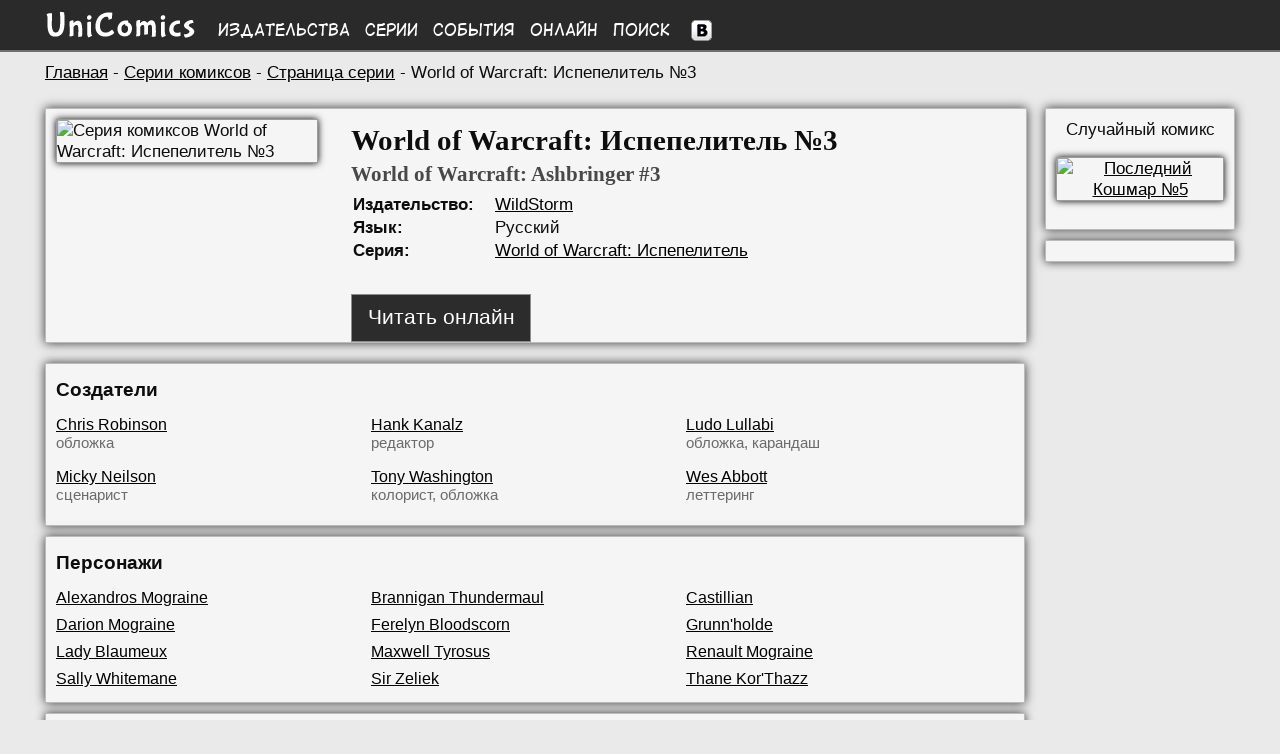

--- FILE ---
content_type: text/html; charset=UTF-8
request_url: https://unicomics.ru/comics/issue/world-of-warcraft-ashbringer-3
body_size: 3830
content:
<!DOCTYPE html>
<html lang="ru">
        
<head>
<base href="https://unicomics.ru/" />
<title>World of Warcraft: Испепелитель №3 (World of Warcraft: Ashbringer #3) - читать онлайн комикс на русском языке | UniComics</title>
<meta http-equiv="Content-Type" content="text/html; charset=utf-8" />
<meta name="viewport" content="width=1200" />
<meta name="keywords" content="Вселенная комиксов, комиксы, онлайн комиксы, чтение онлайн комиксов, UniComics, Universe Comics" />
<meta name="description" content="Вселенная комиксов UniComics (Universe Comics)" /><link href="/css/styles.min.css?v=1" rel="stylesheet" type="text/css" />
<link href="/css/media.css?v=15" rel="stylesheet" type="text/css" />
<link rel="shortcut icon" href="/img/favicon.ico" />

</head>
<body>
        
<div id="to_top" class="button_up" style="display: none;">
    <div style="padding: auto;">&nbsp;&#8593;</div>
</div>
<div class="header">
    <div class="wrapper menu">
        <div class="logo">
            <a href="https://unicomics.ru/" title="На главную UniComics"><img src="img/front/logo.png" alt="UniComics" class="logoimg" /></a>
        </div>
        <div class="colmenu"><a href="comics/publishers">Издательства</a></div>
        <div class="colmenu"><a href="comics/series">Серии</a></div>
        <div class="colmenu"><a href="comics/events">События</a></div>
        <div class="colmenu"><a href="comics/online">Онлайн</a></div>
        <div class="colmenu"><a href="search/1001-1">Поиск</a></div>
        <div class="vk">
        <!--noindex-->
        <a href="https://vk.com/unicomics" rel="nofollow" target="_blank" rel="noopener noreferrer"><img src="https://unicomics.ru/img/front/vk.png" alt="Мы Вконтакте" title="Мы Вконтакте" /></a>
        <!--/noindex--></div>

    </div>
</div>
<div class="clear"></div>

    <div class="content wrapper">
    
    <div class="breadcrumb"><a href="https://unicomics.ru/">Главная</a> - <a href="comics/series/">Серии комиксов</a> -
        <a href="comics/series/world-of-warcraft-ashbringer">Страница серии</a> - World of Warcraft: Испепелитель №3</div>
            <div class="left left_container">
<div class="block left common">
<div class="image_comics">
    <img src="https://unicomics.ru/img/comics/world-of-warcraft-ashbringer-3_big.jpg" alt="Серия комиксов World of Warcraft: Испепелитель №3" title="Серия комиксов World of Warcraft: Испепелитель №3">
</div>
    <div class="info">
        <h1>World of Warcraft: Испепелитель №3</h1>
        <h2>World of Warcraft: Ashbringer #3</h2>
        <table>
        <tr><td class="leftdescr">Издательство:</td><td><a href="comics/publishers/wildstorm">WildStorm</a></td></tr><tr>
            <td class="leftdescr">Язык: </td><td>Русский</td>
        </tr>
<tr>
    <td class="leftdescr">Серия: </td><td><a href="comics/series/world-of-warcraft-ashbringer">World of Warcraft: Испепелитель</a></td>
</tr>
</table><br />
            <div class="btn-container-read-online-issues">
                <a href="https://unicomics.ru/comics/online/world-of-warcraft-ashbringer-3" class="btn-common btn-read-online-issues">Читать онлайн</a>
            </div>
    </div>
</div>
<div class="clear"></div>
        <div class="block character_list_table">
            <div class="bold title">Создатели</div>
            <div class="part"><a href="search/1020-731/chris-robinson/">Chris Robinson</a><div class="role">обложка</div></div><div class="part"><a href="search/1020-708/hank-kanalz/">Hank Kanalz</a><div class="role">редактор</div></div><div class="part"><a href="search/1020-705/ludo-lullabi/">Ludo Lullabi</a><div class="role">обложка, карандаш</div></div><div class="part"><a href="search/1020-661/micky-neilson/">Micky Neilson</a><div class="role">сценарист</div></div><div class="part"><a href="search/1020-725/tony-washington/">Tony Washington</a><div class="role">колорист, обложка</div></div><div class="part"><a href="search/1020-199/wes-abbott/">Wes Abbott</a><div class="role">леттеринг</div></div>
            </div><div class="block character_list_table">
            <div class="bold title">Персонажи</div>
            <div class="part"><a href="/search/1010-1581/alexandros-mograine/">Alexandros Mograine</a></div><div class="part"><a href="/search/1010-1597/brannigan-thundermaul/">Brannigan Thundermaul</a></div><div class="part"><a href="/search/1010-1598/castillian/">Castillian</a></div><div class="part"><a href="/search/1010-1583/darion-mograine/">Darion Mograine</a></div><div class="part"><a href="/search/1010-1599/ferelyn-bloodscorn/">Ferelyn Bloodscorn</a></div><div class="part"><a href="/search/1010-1593/grunnholde/">Grunn&#039;holde</a></div><div class="part"><a href="/search/1010-1600/lady-blaumeux/">Lady Blaumeux</a></div><div class="part"><a href="/search/1010-1586/maxwell-tyrosus/">Maxwell Tyrosus</a></div><div class="part"><a href="/search/1010-1587/renault-mograine/">Renault Mograine</a></div><div class="part"><a href="/search/1010-1601/sally-whitemane/">Sally Whitemane</a></div><div class="part"><a href="/search/1010-1602/sir-zeliek/">Sir Zeliek</a></div><div class="part"><a href="/search/1010-1603/thane-korthazz/">Thane Kor&#039;Thazz</a></div>
            </div><div class="block"><table><tr>
        <td width="150"><div id="vk_like" style="width:150px !important;"></div></td>
        <div class="fb-like" data-href="http://unicomics.ru/" data-send="false" data-layout="button_count" data-width="450" data-show-faces="true"></div>
        </td></tr>
        </table></div><!-- Yandex.RTB -->
<script>window.yaContextCb=window.yaContextCb||[]</script>
<script src="https://yandex.ru/ads/system/context.js" async></script>
        <!-- -->
        <div class="block">
        
            <!-- Yandex.RTB R-A-1981832-1 -->
            <div id="yandex_rtb_R-A-1981832-1"></div>
            <script>window.yaContextCb.push(()=>{
              Ya.Context.AdvManager.render({
                renderTo: 'yandex_rtb_R-A-1981832-1',
                blockId: 'R-A-1981832-1'
              })
            })</script>
            
        </div>
        <!-- -->
        </div>
        <div class="right_container">
            <div class="block center">
                <!--noindex-->
                Случайный комикс<br />
                <p>
                <a rel="nofollow" href="/comics/issue/ultimate-nightmare-5/"><img class="rand_comics" src="https://unicomics.ru/img/comics/1/ultimate-nightmare-5.jpg" alt="Последний Кошмар №5" title="Последний Кошмар №5"/></a>
                </p>
                <!--/noindex-->
            </div>
            <div class="block center">
                <div id="vk_groups" class="vk_groups"></div>
            </div>
        </div>

        
        </div>
        <div class="footer">
            <div class="wrapper" style="padding-top: 20px;">
                <div class="left menu-f" style="">
                    <div class="left menu-f-col1">
                        <a href="/about">О проекте</a><br />
                        <a href="/contacts" rel="nofollow">Контакты</a><br />
                        <a href="/faq" rel="nofollow">FAQ</a><br />
                        <a href="/sitecatalog">Каталог сайтов</a><br />
                        <a href="/map">Карта сайта</a>
                    </div>
                    <div class="left menu-f-col2">
                        <a href="comics/publishers">Издательства</a><br />
                        <a href="comics/series">Серии</a><br />
                        <a href="comics/events">События</a><br />
                        <a href="comics/online">Онлайн</a><br />
                        <a href="search/1001-1">Поиск</a>
                    </div>
                </div>


                <div class="copyright">
                    <div>UniComics © 2010-2026</div>
                    <div><br>
                        <!-- begin of Top100 code -->
        <script id="top100Counter" type="text/javascript" src="https://counter.rambler.ru/top100.jcn?2251433"></script>
        <noscript>
        <a href="https://top100.rambler.ru/navi/2251433/">
        <img src="https://counter.rambler.ru/top100.cnt?2251433" alt="Rambler Top100" />
        </a></noscript>
        <!-- end of Top100 code -->

<!--LiveInternet logo--><a href="//www.liveinternet.ru/click"
target="_blank"><img src="//counter.yadro.ru/logo?13.2"
title="LiveInternet: показано число просмотров за 24 часа, посетителей за 24 часа и за сегодня"
alt="" width="88" height="31"/></a><!--/LiveInternet-->
                    </div>
                </div>
            </div>
        </div>
        
         <!--noindex-->
        <script src="/js/jquery.min-1.8.2.js?1"></script>
        <script type="text/javascript" src="/js/paginator2.js?v=2"></script>
        <script type="text/javascript" src="/js/scripts.js"></script>
        <script>$(function(){$("#to_top").scrollToTop();});</script>

        <!--LiveInternet counter--><script type="text/javascript"><!--
        new Image().src = "//counter.yadro.ru/hit?r"+
        escape(document.referrer)+((typeof(screen)=="undefined")?"":
        ";s"+screen.width+"*"+screen.height+"*"+(screen.colorDepth?
        screen.colorDepth:screen.pixelDepth))+";u"+escape(document.URL)+
        ";"+Math.random();//--></script><!--/LiveInternet--><script type="text/javascript" src="//vk.com/js/api/openapi.js?105"></script>
        <script type="text/javascript">
        VK.Widgets.Group("vk_groups", {mode: 0, width: "150", height: "270", color1: "F2F2F2", color2: "202122", color3: "262627"}, 26168543);
        </script>
        <script type="text/javascript">
          VK.init({apiId: 3725010, onlyWidgets: true});
        </script>
        <script type="text/javascript">
        VK.Widgets.Like("vk_like", {type: "button", height: 18});
        </script>
        <script type="text/javascript" src="/js/copylink.js"></script><script type="text/javascript">
  var _gaq = _gaq || [];
  _gaq.push(['_setAccount', 'UA-40665567-1']);_gaq.push(['_setDomainName', 'unicomics.ru']);
  _gaq.push(['_setAllowLinker', true]);
  _gaq.push(['_trackPageview']);
  (function() {
    var ga = document.createElement('script'); ga.type = 'text/javascript'; ga.async = true;
    ga.src = ('https:' == document.location.protocol ? 'https://ssl' : 'http://www') + '.google-analytics.com/ga.js';
    var s = document.getElementsByTagName('script')[0]; s.parentNode.insertBefore(ga, s);
  })();
</script>

<!-- Google tag (gtag.js) -->
<script async src="https://www.googletagmanager.com/gtag/js?id=G-1Q43HF6LG2"></script>
<script>
  window.dataLayer = window.dataLayer || [];
  function gtag(){dataLayer.push(arguments);}
  gtag('js', new Date());

  gtag('config', 'G-1Q43HF6LG2');
</script>

        <!-- Yandex.Metrika counter -->
        <script type="text/javascript" >
           (function(m,e,t,r,i,k,a){m[i]=m[i]||function(){(m[i].a=m[i].a||[]).push(arguments)};
           m[i].l=1*new Date();
           for (var j = 0; j < document.scripts.length; j++) {if (document.scripts[j].src === r) { return; }}
           k=e.createElement(t),a=e.getElementsByTagName(t)[0],k.async=1,k.src=r,a.parentNode.insertBefore(k,a)})
           (window, document, "script", "https://mc.yandex.ru/metrika/tag.js", "ym");

           ym(21057304, "init", {
                clickmap:true,
                trackLinks:true,
                accurateTrackBounce:true
           });
        </script>
        <noscript><div><img src="https://mc.yandex.ru/watch/21057304" style="position:absolute; left:-9999px;" alt="" /></div></noscript>
        <!-- /Yandex.Metrika counter -->
        </body></html><!---->